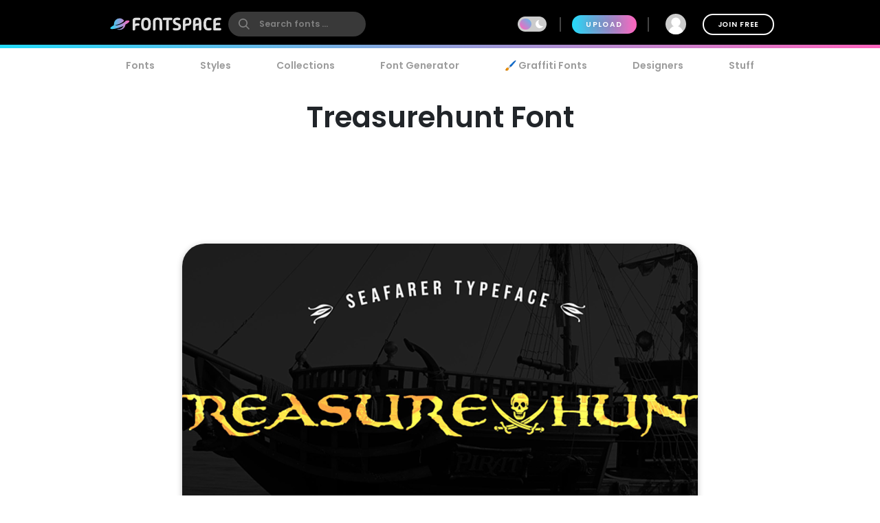

--- FILE ---
content_type: text/plain;charset=UTF-8
request_url: https://c.pub.network/v2/c
body_size: -113
content:
d08d3f23-1b5b-422a-99f9-7741ae2519b1

--- FILE ---
content_type: text/plain;charset=UTF-8
request_url: https://c.pub.network/v2/c
body_size: -263
content:
bf284d7e-0105-439d-86b8-467af5e0ac2f